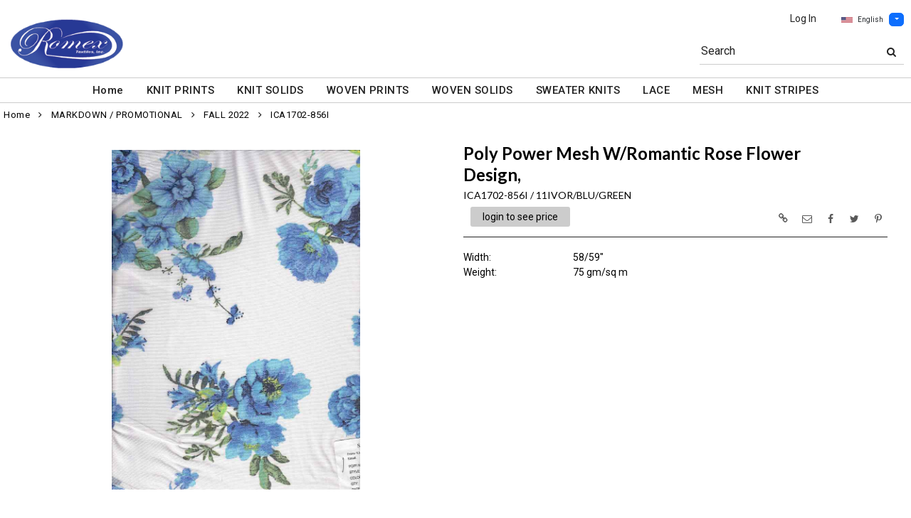

--- FILE ---
content_type: text/html; charset=UTF-8
request_url: https://wholesale.romextex.com/item/2-73582/64336/ica1702-856i-11ivor-blu-green-fall-2022-prints/?getothercolorsimg=1&showw=1&imgonly=0
body_size: 4725
content:
    {"products_id":"64336","in_cart":false,"data":"<div id=\"imgsloader_64336\" style=\"width:100%;height:100%;padding:20% 0 20% 0;text-align:center;\"><img src=\"images\/loading.gif\" border=\"0\" alt=\"\"><\/div><div id=\"ImageGalleryContainer_64336\" style=\"visibility:hidden;width:100%;display:block;\"><div style=\"visibility:hidden;line-height:35px\"><br><\/div><ul style=\"list-style-type:none;\" id=\"ItemImagesGallery_64336\"><li  id=\"pimage_64336\"  class=\"text-center img-el-list\" data-thumb=\"https:\/\/wholesale.romextex.com\/image\/itemIR-64336\/addImg-1\/w-360\/h-410\/e3d45ad6\/ICA1702-856I-11IVOR-BLU-GREEN.jpg\" data-src=\"https:\/\/wholesale.romextex.com\/image\/watermark\/itemIR-64336\/addImg-102\/pitemimg-1\/e3d45ad6\/ICA1702-856I-11IVOR-BLU-GREEN.jpg\"><div class=\"mainbannerribbon_focuspage\"><div class=\"bannerribbon_focuspage\"><img  src=\"https:\/\/wholesale.romextex.com\/image\/itemIR-64336\/addImg-101\/e3d45ad6\/ICA1702-856I-11IVOR-BLU-GREEN.jpg\"  class=\"item-images img-fluid\" style=\"max-height:480px\" border=\"0\" alt=\"ICA1702-856I&nbsp;\/&nbsp;11IVOR\/BLU\/GREEN \/ Poly Power Mesh W\/Romantic Rose Flower Design,\" title=\"ICA1702-856I&nbsp;\/&nbsp;11IVOR\/BLU\/GREEN \/ Poly Power Mesh W\/Romantic Rose Flower Design,\"><\/div><\/div><\/li><\/ul><\/div>                 <script>$(\"#pimage_64336 img\").on(\"load\", function(){var ImgContainerMaxHeight = 550;          var numThumbNail = 5;          var imgs = $(\".item-images\");          var scanimgsize = 0;          imgs.each(function(){              scanimgsize = Math.max(scanimgsize,$(this).height());          });          if(scanimgsize < ImgContainerMaxHeight) {            ImgContainerMaxHeight = scanimgsize+60;          }                    var numImg = 1;          var slidergallery_64336 = $(\"#ItemImagesGallery_64336\").lightSlider({            item:1,            mode:\"slide\",            easing:\"linear\",            enableTouch:false,            enableDrag:false,            freeMove:false,            autoWidth:false,            controls: false,            vertical:true,            verticalHeight:(ImgContainerMaxHeight-50),            vThumbWidth:100,            thumbItem:5,thumbMargin:10,                 slideMargin:0,                 thumbsLeft:true,                 slideEndAnimation:false,            onSliderLoad: function(el) {              el.lightGallery({                  selector:\"#ItemImagesGallery_64336 .lslide\",                  download:false,                  actualSize:false              });              el.on(\"onAfterSlide.lg\", function(event, prevIndex, index){                  $(\".lg-toolbar\").prepend('<div id=\"closeimgfscreen\" class=\"lg-close\" style=\"width:100px;left:50%;right:50%;position:fixed;font-size:24px;height:47px;line-height:27px;padding:10px 0;color: #EEE;cursor:pointer;\">CLOSE<\/div>');              });              var iml = $(\".lightSlider li img.item-images\");              var maxH = 0;              iml.each(function(){               maxH = Math.max(maxH,$(this).height());});               maxH = Math.min(maxH,ImgContainerMaxHeight);              $(\"#ItemImagesGallery_64336\").height(maxH);$(\"#ImageGalleryContainer_64336\").height(maxH+60);          $(\".FocusPageBottomCustomFields\").css(\"visibility\",\"visible\");            for(var i=0; i<el[0].childNodes.length; i++){              try {                if(typeof $(\".fp_ytplayer_container_64336\") != \"undefined\") {                  var obj = el[0].childNodes[i].dataset;                  $(\".fp_ytplayer_container_64336\").attr(\"src\",\"\");                  if(typeof obj.ytid != \"undefined\") {                    $(\"#ytplayer_\"+obj.ytid).css(\"visibility\",\"hidden\");                    $(\"#ytplayer_\"+obj.ytid).attr(\"src\",obj.ytsrc);                    setTimeout(function(){$(\"#ytplayer_\"+obj.ytid).css(\"visibility\",\"visible\");},200);                  }                }              } catch(err) { }            } }            });            $(\"#slidePrev\").unbind(\"click\");            $(\"#slidePrev\").click(function() {               slidergallery_64336.goToPrevSlide();            });            $(\"#slideNext\").unbind(\"click\");            $(\"#slideNext\").click(function() {                slidergallery_64336.goToNextSlide();            });$(\"#imgsloader_64336\").hide();$(\"#ImageGalleryContainer_64336\").css(\"visibility\",\"visible\");                  });          <\/script>","data_cart":"","cart_position":"","stylecolor":{"caption":"Style \/ Color","value":"ICA1702-856I&nbsp;\/&nbsp;11IVOR\/BLU\/GREEN"}}